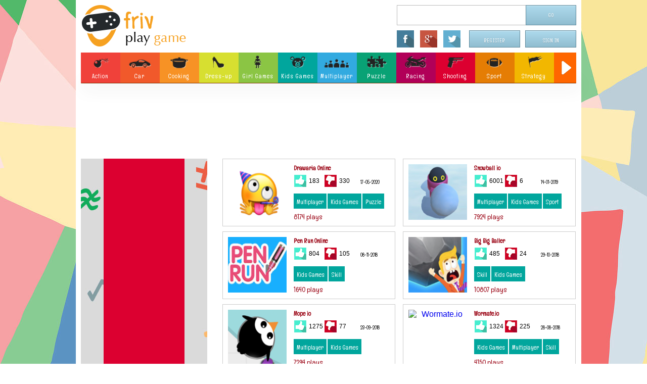

--- FILE ---
content_type: text/html; charset=utf-8
request_url: https://www.google.com/recaptcha/api2/aframe
body_size: 268
content:
<!DOCTYPE HTML><html><head><meta http-equiv="content-type" content="text/html; charset=UTF-8"></head><body><script nonce="ipGx-qazKis5UbZUWjjTAg">/** Anti-fraud and anti-abuse applications only. See google.com/recaptcha */ try{var clients={'sodar':'https://pagead2.googlesyndication.com/pagead/sodar?'};window.addEventListener("message",function(a){try{if(a.source===window.parent){var b=JSON.parse(a.data);var c=clients[b['id']];if(c){var d=document.createElement('img');d.src=c+b['params']+'&rc='+(localStorage.getItem("rc::a")?sessionStorage.getItem("rc::b"):"");window.document.body.appendChild(d);sessionStorage.setItem("rc::e",parseInt(sessionStorage.getItem("rc::e")||0)+1);localStorage.setItem("rc::h",'1765883267620');}}}catch(b){}});window.parent.postMessage("_grecaptcha_ready", "*");}catch(b){}</script></body></html>

--- FILE ---
content_type: text/css
request_url: https://kizimore.com/css/yeni.css
body_size: 2823
content:
 .oyunCnt{display:none!important} .ozel{display:none}*{margin:0 auto;padding:0;text-align:center}#bg{position:fixed;width:100%;background-image:url(/images/bg.jpg);background-size:cover;background-color:#fff;height:100%;background-position:50% 0;background-repeat:no-repeat no-repeat}a{text-decoration:none;font-family:'Open Sans',arial,sans-serif}img{border:0}#cont{width:980px}.ustBa{top:0;left:0;position:absolute;width:100%;height:171px}.cBg{width:980px;float:left;background:#fff;position:relative;padding-left:10px;padding-right:10px;padding-bottom:10px}#ust{width:100%;padding-top:10px}.logo{float:left;width:300px;height:82px;background:url(../images/logo.png) left no-repeat;position:relative}.arama{float:right}.usrB{float:right;width:355px;height:34px;margin-top:10px}.social,.social *{float:left}.gp{margin-left:12px;margin-right:12px}#searchform{position:relative;clear:both;display:block;margin:0;padding:0;position:relative;height:40px;line-height:48px;left:0}#searchform input#s{background:#fff;border-bottom:1px solid #e2ebef;float:left;margin:0;float:left;width:355px !important;height:40px;line-height:48px;-webkit-transition:all .3s ease-out;-moz-transition:all .3s ease-out;-o-transition:all .3s ease-out;transition:all;color:#666;outline:0;-webkit-box-sizing:border-box;-moz-box-sizing:border-box;box-sizing:border-box;border:1px solid #bbb;text-align:left;font:normal normal 11px arial;padding-left:5px;padding-right:5px}#searchform #searchsubmit,.sign,.register{letter-spacing:1px;text-transform:uppercase;font-style:normal;background:#90bdcf;color:#fff;float:right;-webkit-box-shadow:none;box-shadow:none;cursor:pointer;width:100px;text-shadow:0 1px 1px rgba(0,0,0,0.2);font-family:'Englebert',sans-serif;margin:0;position:absolute;top:0;right:0;font-size:.62em !important;height:40px;line-height:40px !important;padding-bottom:2px !important;border:1px solid #5d8799;-webkit-box-shadow:inset 0 1px 0 rgba(255,255,255,0.4);box-shadow:inset 0 1px 0 rgba(255,255,255,0.4);background:#aedaed;background:-moz-linear-gradient(top,#aedaed 0,#90bdd0 100%);background:-webkit-gradient(linear,left top,left bottom,color-stop(0,#aedaed),color-stop(100%,#90bdd0));background:-webkit-linear-gradient(top,#aedaed 0,#90bdd0 100%);background:-o-linear-gradient(top,#aedaed 0,#90bdd0 100%);background:-ms-linear-gradient(top,#aedaed 0,#90bdd0 100%);background:linear-gradient(to bottom,#aedaed 0,#90bdd0 100%)}.sign,.register{height:30px;width:99px;float:right;position:relative;margin-left:10px;font-family:'Englebert',sans-serif}.menu{float:left;clear:both;width:100%;height:60px;margin-top:10px;position:relative;z-index:2}.mn{float:left;width:72px;height:60px;padding-left:3px;padding-right:3px}.mn:hover{margin-top:-3px;height:66px}.mn p{float:left;width:70px}.mn span{float:left;text-align:center;color:#fff;width:70px;color:#fff;font-family:'Englebert',sans-serif;font-size:12px;letter-spacing:1px}#girisY{position:fixed;padding:40px;top:45%;left:40%;background:#fff;display:none;z-index:9999;border:20px solid #94c1d4;-webkit-border-top-right-radius:20px;-moz-border-radius-topright:20px;border-top-right-radius:20px}#kapat{position:absolute;width:30px;height:30px;color:#fff;background:#94c0db;-moz-border-radius:75px;-webkit-border-radius:75px;top:-15px;right:-15px;font:normal bold 12px arial;line-height:30px;cursor:pointer;border-radius:75px}.mAc{background:url(../images/menu/ackapa.png) top;width:44px;height:60px;float:left;cursor:pointer}.mKapa{background:url(../images/menu/ackapa.png) bottom;width:44px;height:60px;float:left;cursor:pointer;display:none}.category{float:left;width:979px;height:0;position:relative;-moz-box-shadow:5px 5px 30px #333;-webkit-box-shadow:5px 5px 30 #333;box-shadow:5px 5px 30px #333;border-top:1px solid #803300;-webkit-border-bottom-right-radius:7px;-webkit-border-bottom-left-radius:7px;-moz-border-radius-bottomright:7px;-moz-border-radius-bottomleft:7px;border-bottom-right-radius:7px;border-bottom-left-radius:7px;overflow:hidden;padding-left:1px}.subCat{float:left;text-align:left;padding-left:10px;font:normal bold 12px arial;font-weight:400;color:#000;width:151px;letter-spacing:1px;height:34px;background:#eee;line-height:34px;margin:1px;font-family:'Englebert',sans-serif}.catRenk{background:#f1f1e6}.sag{border-left:26px solid #fff;border-top:26px solid transparent;border-bottom:26px solid transparent;width:0;height:0}.sb{float:left;margin-top:10px;margin-left:10px;margin-right:40px}.sb a{float:left;text-align:left;font:normal normal 12px/17px arial;color:#ffdb8d;letter-spacing:1px;clear:both}.sb a:hover{text-decoration:underline}.oyunSlider{position:relative;float:left;width:640px;height:300px;margin-bottom:20px;overflow:hidden}.saydam{position:absolute;z-index:99;left:0;bottom:0;background:url(../images/site/sliderSaydam.png);width:640px;height:100px}.sliderP{cursor:pointer;width:22px;height:22px;float:left;background:url(../images/site/sliderP.png);margin-top:60px;margin-left:10px;margin-right:11px}.sliderN{cursor:pointer;width:22px;height:22px;float:right;background:url(../images/site/sliderN.png);margin-top:60px;margin-right:10px}.gli{float:left;cursor:pointer;width:40px;height:40px;background:#fff;margin-right:6px;margin-top:50px;border-radius:100px;overflow:hidden}#orta{float:left;clear:both;margin-top:20px;width:980px}#topslides{margin-bottom:20px;float:left;width:978px;position:relative;height:88px;background:#f1f1f1;border:1px solid #ccc}.solOk{float:left;margin-left:5px;width:24px;height:36px;background:url(../images/site/left_arrow_showpage.png);margin-top:26px;cursor:pointer}.sagOk{float:right;margin-right:5px;width:24px;height:36px;background:url(../images/site/right_arrow_showpage.png);margin-top:26px;cursor:pointer}.sagOk:hover,.solOk:hover{background-position:left center}.knt{background-position:left bottom}.end{background-position:left top}.end:hover{background-position:left top}.topSliderGame{width:914px;height:88px;float:left;margin-left:6px}.sld{float:left}.tsg{float:left;border:4px solid #fff;height:80px;width:140px;margin-right:4px}.catTn{float:left;width:980px}.galeri{float:left;width:640px;height:250px;background:#8bc544}.solReklam{width:310px;height:600px;float:left;background:url(../images/site/bannerBg.jpg) no-repeat;margin-right:20px;background-color:#dadada}.sagReklam{width:320px;height:600px;float:right;background:url(../images/site/bannerBg.jpg) no-repeat;background-color:#dadada}.r160{width:160px;height:600px;background:#dc0030}.saga{float:right}.glr{display:none}.sh{display:block}.ct{float:left}.topL{width:638px;float:left;height:278px;border:1px solid #dc0030;margin-bottom:20px;background:#fffeec}.tpBg{float:left;width:100%;height:40px;background:#dc0030;margin-bottom:15px}.tpBg p{float:left;font:normal bold 20px arial;color:#fff;margin-left:10px;font-family:'Englebert',sans-serif;line-height:50px}.topG{float:left;margin-left:6px;width:120px;height:100px;margin-bottom:10px;position:relative;overflow:hidden}.t2{background:#fff;width:116px;height:100px;float:left;padding-top:5px;display:none}.t2 span{font-family:'Englebert',sans-serif;color:#dc0030;font-size:19px;line-height:20px;float:left;text-align:left;clear:both;margin-left:4px}.t2 article{font-family:'Voltaire',sans-serif;font-weight:400;color:#000;font-size:14px;line-height:19px;text-align:left;margin-top:5px;margin-left:4px;clear:both}.eio{float:right;width:320px;background:#f2b73a;height:600px}.nmr,.allUser{float:left;width:298px;padding-left:10px;padding-right:10px;border-bottom:1px solid #f2b75f;height:50px}.allUser{font-family:'Englebert',sans-serif;font-size:25px;line-height:55px;color:#f0413a;background:#d7df30;border:2px solid #f2b75f;height:46px;width:316px;padding:0}.sy{float:left;font-family:'Englebert',sans-serif;font-size:18px;line-height:60px;width:20px;text-align:left;color:#fff}.nm{float:left;font-family:'Englebert',sans-serif;font-size:18px;line-height:60px;width:140px;text-align:left;color:#fff;letter-spacing:1px}.pn{float:left;font-family:'Englebert',sans-serif;font-size:18px;line-height:60px;width:60px;text-align:left;color:#fff}.avt{float:left;width:30px;height:30px;margin-right:10px;border-radius:100px;margin-top:10px;overflow:hidden}.sf{margin:0;background:#e57d04}.tpBg .lh{line-height:20px;margin-top:15px}.sfm{background:#f1592b}.medal{width:48px;height:48px;float:left;background:url(../images/site/medal.png);margin-left:10px}.k{float:left;width:640px}.kat{float:left;background:#f9f9f9;width:310px;height:290px;margin-right:20px;margin-bottom:20px}.m1{background:#f0413a}.m2{background:#f1592b}.m3{background:#f79225}.m4{background:#d7df30}.m5{background:#8bc544}.m6{background:#01a69d !important}.m7{background:#32aae0}.m8{background:#09a275}.m9{background:#b10058}.m10{background:#dc0030}.m11{background:#e57d04}.m12{background:#f2b701}.ktGB{float:left;border-bottom:1px solid #e1e1e1;width:100%;padding-top:4px}.ktGB:hover{background:#e4e4e4}.ktR{float:left;margin-left:10px}.ktN{float:left;font-family:'Englebert',sans-serif;font-size:13px;margin-left:5px;color:#000;width:127px;text-align:left;line-height:35px;height:44px;overflow:hidden}.ktO{float:left;margin-left:9px;margin-top:5px;width:95px;height:17px;background-image:url(../images/site/stars.png);background-repeat:no-repeat;background-position:2px 0}.moreG{width:95px;height:30px;background:#ff7244;font-family:'Voltaire',sans-serif;float:right;margin-right:5px;margin-top:6px;color:#fff;font-size:14px;line-height:30px}.moreG:hover{background:#f85939}.Index300x250{float:right;width:320px;height:263px;background:url(../images/site/bannerBg.jpg) no-repeat;background-color:#dadada;padding-top:15px}.msr{margin-right:0;width:320px}.kgn{width:650px}.ms{margin-right:0}.sozlesmeYazi{float:left;margin-top:20px;margin-bottom:50px}.sozlesmeYazi h1{font-family:Verdana;font-size:10pt;color:#01479c;margin:7px;margin-right:10px;float:left;font-weight:bold;width:100%;text-align:left}.sozlesmeYazi p{font-family:Verdana;font-size:8pt;color:#666;margin:7px;margin-right:10px;float:left;font-weight:100;line-height:15px;text-align:justify}.sozlesmeYazi a{color:#3b5998;font-size:13px}#alt{float:left;width:980px;height:200px;background-color:#f9f9f9;margin-top:10px;position:relative}#alt p{font-family:arial;font-size:13px;color:#000;float:left;margin-bottom:8px}ul{list-style-type:none;float:left;width:300px;margin-left:10px;margin-top:10px}#alt ul li{float:left;text-align:left;width:200px;clear:both}.altBg{position:absolute;width:100%;height:200px;background:#f9f9f9;left:0;bottom:0;z-index:-1}#alt ul li a{font-family:arial;font-size:12px;color:#333;margin-left:2px}#alt span{left:0;width:98%;color:#333;font-size:10px;font-family:arial,arial;position:absolute;bottom:10px;text-align:right}.cbn{margin-top:2px}.cbn,.cbn img,.cbn p{float:left;text-align:left;margin-right:4px;font:normal normal 11px/24px arial}.cbn p{width:26px}

--- FILE ---
content_type: text/css
request_url: https://kizimore.com//css/category.css
body_size: 845
content:
.reklamlar{float:left;width:265px} 
.solReklam{width:250px;margin-right:15px}
.Index300x250{float:left;width:250px;margin-top:15px;height:250px}
.cat{float:left;width:980px;}
.cOyunlar{float:left;width:715px;}
.cOc{width:320px;border:1px solid #ccc;padding:10px;margin-left:15px;margin-bottom:10px}
.cOc,.cOc img{float:left}
.cbn{margin-left:15px;width: 184px;margin-top:5px}
.cbn,.cbn img,.cbn p{float:left;text-align:left;margin-right:5px;font:normal normal 12px/24px arial;} 

.cOc h2{font-family: 'Englebert', sans-serif;font-size:12px;float:left;text-align:left;color:#901;line-height:16px;margin-left:14px;background:none;width:190px;}
.cbn .trh{float:right;text-align:left;font-family: 'Englebert', sans-serif;font-size:10px;margin-top: 3px;width: 48px;}
.cts{float:left;margin-left:14px;margin-top:10px;width:190px}
.cts a{float:left;margin-right:2px;background:#01a69d;font-family: 'Englebert', sans-serif;font-size:12px;padding:6px;line-height:15px;color:#fff;padding-top: 10px;padding-bottom: 5px;} 
.cts a:hover{background:#09a275}
.cOynanma{font-family: 'Englebert', sans-serif;font-size:14px;float:left;text-align:left;color:#901;line-height:16px;margin-top:8px;margin-left:14px;background:none;width:190px;}
.pNavi{float:right;width:700px;height:41px;border-radius: 3px;border: 1px solid #bcbcbc;overflow: hidden;background: linear-gradient(to bottom, #fff 0%,#e8e8e8 100%);margin-top:10px;margin-bottom:10px}
.btn-prev{border-right:1px solid #bcbcbc;color:#4271b5}
.btn-prev, .btn-next {text-decoration: none;float: left;padding: 16px 10px 12px;font-size: 11px;font-weight: bold;}
.btn-next{border-right:1px solid #bcbcbc;padding: 16px 22px 12px;text-decoration: none;color: #4271b5;}
.btn-next:hover{background: linear-gradient(to bottom, rgba(232,232,232,1) 0%,rgba(255,255,255,1) 100%);}
.disabled {background: #dcdcdc;color: #989898;text-shadow: 0 1px 0 rgba(255,255,255,0.5);cursor: default;}
.sf1{float:left;}
.cz{border-right:none}
.sf1 ul {margin: 0;padding: 0;list-style: none;float: left;width:auto}
.sf1 ul li {float: left;border-right: 1px solid #bcbcbc;text-align: -webkit-match-parent;font-size:12px;font-weight:bold} 
.sf1 .current {background: #dcdcdc;color: #000;text-shadow: 0 1px 0 rgba(255,255,255,0.5);display: block;padding: 14px 16px 12px;}
.sf1 ul li a{display:block;padding:14px 13px 12px;color: #4271b5;font-size:12px}
.sf1 ul li a:hover{text-decoration: none;background: linear-gradient(to bottom, rgba(232,232,232,1) 0%,rgba(255,255,255,1) 100%);color: #000;cursor: pointer;}


--- FILE ---
content_type: application/javascript
request_url: https://kizimore.com/js/common.js
body_size: 998
content:
$(function(){
	
	$width = $(window).width();
	$height = $('.cBg').height();
	$('.altBg').css('top',Number($height) - 200)
	
	$('.mAc').click(function(){
		$('.category').stop();
		$('.category').animate({height:'180px'},500);
		$('.mAc').hide()
		$('.mKapa').show();		
	})
    $('.mKapa').click(function(){
    	$('.category').stop();
    	$('.category').animate({height:'0px'},500);
		$('.mKapa').hide();
		$('.mAc').show()
	})
	/***************** kayan oyunlar *******************************/
	$scalistir = $(".catTn").attr("calis");
	if($scalistir == 1){
		var $cycler = $( ".topSliderGame" ),
	    prev = function() { $cycler.cycle( prevIndex, "scrollRight" ); },
	    next = function() { $cycler.cycle( nextIndex, "scrollLeft" ); };
	
	    $cycler.cycle({
	    fx:     'scrollHorz',
	    pager:  '#nav',
	    timeout: 0,
	    speed:  500,
			after: function(currSlideElement, nextSlideElement, options) {
			 	slideIndex = options.currSlide;
			 	nextIndex = slideIndex + 1;
			 	prevIndex = slideIndex -1;
				if(prevIndex == 0){
					$('.solOk').removeClass('end');
					$('.sagOk').addClass('end');
				}		
				if(prevIndex == -1){
					$('.sagOk').removeClass('end');
					$('.solOk').addClass('end');
				}		
			}
	    });
	    $( ".solOk" ).bind( "click", prev );
	    $( ".sagOk" ).bind( "click", next );	
	}
	
	/****************** Slider 640x300 ******************************/
	$('.gli').click(function(){
		$navSira = $(this).attr('sira');
		$oncekiSira = $('.slB').attr('sira');
		$('.glr').each(function(){
			
			if($(this).attr('sira') == $oncekiSira){
				$(this).hide()
			}
			if($(this).attr('sira') == $navSira){
				$(this).show()
			}
			
		})
		$('.slB').attr('sira',$navSira);
		
	})
	/****************** Slider 640x300 ileri geri tuşları ******************************/
	$('.sliderN').click(function(){
		$kactane = $('.slB').attr('kacTane');
		$oncekiSira = $('.slB').attr('sira');
		if($oncekiSira < $kactane){
			$('.glr').each(function(){
				if($(this).attr('sira') == Number($oncekiSira)){
					$(this).hide()
				}
				if($(this).attr('sira') == Number($oncekiSira) + 1){
					$(this).show();
				}
				$('.slB').attr('sira',Number($oncekiSira) + 1);	
			})	
			
		}
	})
	/****************** Slider 640x300 geri tuşu ******************************/
	$('.sliderP').click(function(){
		$oncekiSira = $('.slB').attr('sira');
		if($oncekiSira > 1){
			$('.glr').each(function(){
				if($(this).attr('sira') == Number($oncekiSira)){
					$(this).hide()
				}
				if($(this).attr('sira') == Number($oncekiSira) - 1){
					$(this).show();
				}
				$('.slB').attr('sira',Number($oncekiSira) - 1);
			})	
			
		}
	})
	/************** top 10 hover **********/
	$('.topG').hover(function(){
		$(this).children('.t1').hide();
		$(this).children('.t2').show();
	},function(){
		$(this).children('.t2').hide();
		$(this).children('.t1').show();
	})
	/************** kapat **********/
	$("#kapat").click(function(){
		$("#girisY").hide();		
	})
	$("#cmg").click(function(){
		$yorum = $("#cmt").val();
		if($yorum != ""){
			$id = $(".commentCont").attr("wallId");
			$("#cmt").val("");
			$.post('/ajax/walladd',{id:$id,yorum:$yorum},function(cevap){
				$("#wallPaylasim").html(cevap);
						
			})	
		}
	})
	
})

